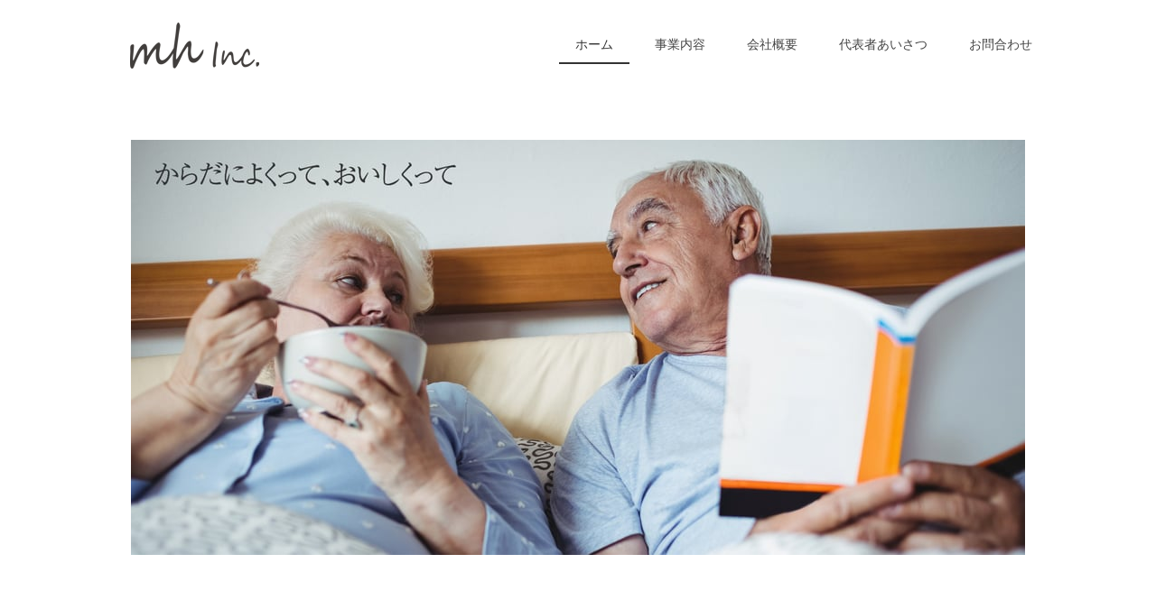

--- FILE ---
content_type: text/html; charset=UTF-8
request_url: https://www.mh-inc.jp/
body_size: 7213
content:
<!DOCTYPE html>
<html lang="ja-JP"><head>
    <meta charset="utf-8"/>
    <link rel="dns-prefetch preconnect" href="https://u.jimcdn.com/" crossorigin="anonymous"/>
<link rel="dns-prefetch preconnect" href="https://assets.jimstatic.com/" crossorigin="anonymous"/>
<link rel="dns-prefetch preconnect" href="https://image.jimcdn.com" crossorigin="anonymous"/>
<link rel="dns-prefetch preconnect" href="https://fonts.jimstatic.com" crossorigin="anonymous"/>
<meta name="viewport" content="width=device-width, initial-scale=1"/>
<meta http-equiv="X-UA-Compatible" content="IE=edge"/>
<meta name="description" content="おいしいから続けられる。続けらえるから実感できる、実感できるからまた続けたくなる。だから、健康食品、機能性食品を、もっとおいしくすることが、「確かさ」と「豊かな生活」につながると思っています。人の生活に、もっと自然に機能性食品を取り入れるためのいろいろをお届けます。"/>
<meta name="robots" content="index, follow, archive"/>
<meta property="st:section" content="おいしいから続けられる。続けらえるから実感できる、実感できるからまた続けたくなる。だから、健康食品、機能性食品を、もっとおいしくすることが、「確かさ」と「豊かな生活」につながると思っています。人の生活に、もっと自然に機能性食品を取り入れるためのいろいろをお届けます。"/>
<meta name="generator" content="Jimdo Creator"/>
<meta name="twitter:title" content="ホーム"/>
<meta name="twitter:description" content="おいしいから続けられる。続けらえるから実感できる、実感できるからまた続けたくなる。だから、健康食品、機能性食品を、もっとおいしくすることが、「確かさ」と「豊かな生活」につながると思っています。人の生活に、もっと自然に機能性食品を取り入れるためのいろいろをお届けます。"/>
<meta name="twitter:card" content="summary_large_image"/>
<meta property="og:url" content="http://www.mh-inc.jp/"/>
<meta property="og:title" content="ホーム"/>
<meta property="og:description" content="おいしいから続けられる。続けらえるから実感できる、実感できるからまた続けたくなる。だから、健康食品、機能性食品を、もっとおいしくすることが、「確かさ」と「豊かな生活」につながると思っています。人の生活に、もっと自然に機能性食品を取り入れるためのいろいろをお届けます。"/>
<meta property="og:type" content="website"/>
<meta property="og:locale" content="ja_JP"/>
<meta property="og:site_name" content="ｍｈ株式会社／体に良くって、おいしくって"/>
<meta name="twitter:image" content="https://image.jimcdn.com/cdn-cgi/image//app/cms/storage/image/path/s48c07dfd2ac96e49/image/i5b0fc18af350e514/version/1481120892/image.jpg"/>
<meta property="og:image" content="https://image.jimcdn.com/cdn-cgi/image//app/cms/storage/image/path/s48c07dfd2ac96e49/image/i5b0fc18af350e514/version/1481120892/image.jpg"/>
<meta property="og:image:width" content="1688"/>
<meta property="og:image:height" content="785"/>
<meta property="og:image:secure_url" content="https://image.jimcdn.com/cdn-cgi/image//app/cms/storage/image/path/s48c07dfd2ac96e49/image/i5b0fc18af350e514/version/1481120892/image.jpg"/><title>ホーム - ｍｈ株式会社／体に良くって、おいしくって</title>
<link rel="icon" type="image/png" href="[data-uri]"/>
    
<link rel="canonical" href="https://www.mh-inc.jp/"/>

        <script src="https://assets.jimstatic.com/ckies.js.7c38a5f4f8d944ade39b.js"></script>

        <script src="https://assets.jimstatic.com/cookieControl.js.b05bf5f4339fa83b8e79.js"></script>
    <script>window.CookieControlSet.setToOff();</script>

    <style>html,body{margin:0}.hidden{display:none}.n{padding:5px}#cc-website-title a {text-decoration: none}.cc-m-image-align-1{text-align:left}.cc-m-image-align-2{text-align:right}.cc-m-image-align-3{text-align:center}</style>

        <link href="https://u.jimcdn.com/cms/o/s48c07dfd2ac96e49/layout/dm_ae7ae5dcb560f20878dde99132b8fa34/css/layout.css?t=1559271755" rel="stylesheet" type="text/css" id="jimdo_layout_css"/>
<script>     /* <![CDATA[ */     /*!  loadCss [c]2014 @scottjehl, Filament Group, Inc.  Licensed MIT */     window.loadCSS = window.loadCss = function(e,n,t){var r,l=window.document,a=l.createElement("link");if(n)r=n;else{var i=(l.body||l.getElementsByTagName("head")[0]).childNodes;r=i[i.length-1]}var o=l.styleSheets;a.rel="stylesheet",a.href=e,a.media="only x",r.parentNode.insertBefore(a,n?r:r.nextSibling);var d=function(e){for(var n=a.href,t=o.length;t--;)if(o[t].href===n)return e.call(a);setTimeout(function(){d(e)})};return a.onloadcssdefined=d,d(function(){a.media=t||"all"}),a};     window.onloadCSS = function(n,o){n.onload=function(){n.onload=null,o&&o.call(n)},"isApplicationInstalled"in navigator&&"onloadcssdefined"in n&&n.onloadcssdefined(o)}     /* ]]> */ </script>     <script>
// <![CDATA[
onloadCSS(loadCss('https://assets.jimstatic.com/web.css.eb85cb55dd9a47226f063339265ecc4f.css') , function() {
    this.id = 'jimdo_web_css';
});
// ]]>
</script>
<link href="https://assets.jimstatic.com/web.css.eb85cb55dd9a47226f063339265ecc4f.css" rel="preload" as="style"/>
<noscript>
<link href="https://assets.jimstatic.com/web.css.eb85cb55dd9a47226f063339265ecc4f.css" rel="stylesheet"/>
</noscript>
    <script>
    //<![CDATA[
        var jimdoData = {"isTestserver":false,"isLcJimdoCom":false,"isJimdoHelpCenter":false,"isProtectedPage":false,"cstok":"","cacheJsKey":"7653e2edaa916a4ff05a3f60695f40abfe10137f","cacheCssKey":"7653e2edaa916a4ff05a3f60695f40abfe10137f","cdnUrl":"https:\/\/assets.jimstatic.com\/","minUrl":"https:\/\/assets.jimstatic.com\/app\/cdn\/min\/file\/","authUrl":"https:\/\/a.jimdo.com\/","webPath":"https:\/\/www.mh-inc.jp\/","appUrl":"https:\/\/a.jimdo.com\/","cmsLanguage":"ja_JP","isFreePackage":false,"mobile":false,"isDevkitTemplateUsed":true,"isTemplateResponsive":true,"websiteId":"s48c07dfd2ac96e49","pageId":2635330496,"packageId":2,"shop":{"deliveryTimeTexts":{"1":"\u304a\u5c4a\u3051\u65e5\u6570\uff1a1~3\u65e5","2":"\u304a\u5c4a\u3051\u65e5\u6570\uff1a3~5\u65e5","3":"\u304a\u5c4a\u3051\u65e5\u6570\uff1a5~8\u65e5"},"checkoutButtonText":"\u8cfc\u5165","isReady":false,"currencyFormat":{"pattern":"\u00a4#,##0","convertedPattern":"$#,##0","symbols":{"GROUPING_SEPARATOR":",","DECIMAL_SEPARATOR":".","CURRENCY_SYMBOL":"\uffe5"}},"currencyLocale":"ja_JP"},"tr":{"gmap":{"searchNotFound":"\u5165\u529b\u3055\u308c\u305f\u4f4f\u6240\u306f\u5b58\u5728\u3057\u306a\u3044\u304b\u3001\u898b\u3064\u3051\u308b\u3053\u3068\u304c\u3067\u304d\u307e\u305b\u3093\u3067\u3057\u305f\u3002","routeNotFound":"\u30eb\u30fc\u30c8\u304c\u8a08\u7b97\u3067\u304d\u307e\u305b\u3093\u3067\u3057\u305f\u3002\u76ee\u7684\u5730\u304c\u9060\u3059\u304e\u308b\u304b\u660e\u78ba\u3067\u306f\u306a\u3044\u53ef\u80fd\u6027\u304c\u3042\u308a\u307e\u3059\u3002"},"shop":{"checkoutSubmit":{"next":"\u6b21\u3078","wait":"\u304a\u5f85\u3061\u304f\u3060\u3055\u3044"},"paypalError":"\u30a8\u30e9\u30fc\u304c\u767a\u751f\u3057\u307e\u3057\u305f\u3002\u518d\u5ea6\u304a\u8a66\u3057\u304f\u3060\u3055\u3044\u3002","cartBar":"\u30b7\u30e7\u30c3\u30d4\u30f3\u30b0\u30ab\u30fc\u30c8\u3092\u78ba\u8a8d","maintenance":"\u7533\u3057\u8a33\u3054\u3056\u3044\u307e\u305b\u3093\u3001\u30e1\u30f3\u30c6\u30ca\u30f3\u30b9\u4e2d\u306e\u305f\u3081\u4e00\u6642\u7684\u306b\u30b7\u30e7\u30c3\u30d7\u304c\u5229\u7528\u3067\u304d\u307e\u305b\u3093\u3002\u3054\u8ff7\u60d1\u3092\u304a\u304b\u3051\u3057\u7533\u3057\u8a33\u3054\u3056\u3044\u307e\u305b\u3093\u304c\u3001\u304a\u6642\u9593\u3092\u3042\u3051\u3066\u518d\u5ea6\u304a\u8a66\u3057\u304f\u3060\u3055\u3044\u3002","addToCartOverlay":{"productInsertedText":"\u30ab\u30fc\u30c8\u306b\u5546\u54c1\u304c\u8ffd\u52a0\u3055\u308c\u307e\u3057\u305f","continueShoppingText":"\u8cb7\u3044\u7269\u3092\u7d9a\u3051\u308b","reloadPageText":"\u66f4\u65b0"},"notReadyText":"\u3053\u3061\u3089\u306e\u30b7\u30e7\u30c3\u30d7\u306f\u73fe\u5728\u6e96\u5099\u4e2d\u306e\u305f\u3081\u3054\u5229\u7528\u3044\u305f\u3060\u3051\u307e\u305b\u3093\u3002\u30b7\u30e7\u30c3\u30d7\u30aa\u30fc\u30ca\u30fc\u306f\u4ee5\u4e0b\u3092\u3054\u78ba\u8a8d\u304f\u3060\u3055\u3044\u3002https:\/\/help.jimdo.com\/hc\/ja\/articles\/115005521583","numLeftText":"\u73fe\u5728\u3053\u306e\u5546\u54c1\u306f {:num} \u307e\u3067\u8cfc\u5165\u3067\u304d\u307e\u3059\u3002","oneLeftText":"\u3053\u306e\u5546\u54c1\u306e\u5728\u5eab\u306f\u6b8b\u308a1\u70b9\u3067\u3059"},"common":{"timeout":"\u30a8\u30e9\u30fc\u304c\u767a\u751f\u3044\u305f\u3057\u307e\u3057\u305f\u3002\u5f8c\u307b\u3069\u518d\u5b9f\u884c\u3057\u3066\u304f\u3060\u3055\u3044\u3002"},"form":{"badRequest":"\u30a8\u30e9\u30fc\u304c\u767a\u751f\u3057\u307e\u3057\u305f\u3002\u5f8c\u307b\u3069\u6539\u3081\u3066\u304a\u8a66\u3057\u304f\u3060\u3055\u3044\u3002"}},"jQuery":"jimdoGen002","isJimdoMobileApp":false,"bgConfig":{"id":78492996,"type":"color","color":"rgb(255, 255, 255)"},"bgFullscreen":true,"responsiveBreakpointLandscape":767,"responsiveBreakpointPortrait":480,"copyableHeadlineLinks":false,"tocGeneration":false,"googlemapsConsoleKey":false,"loggingForAnalytics":false,"loggingForPredefinedPages":false,"isFacebookPixelIdEnabled":false,"userAccountId":"28ae8d83-f961-4e45-8627-82c5a7bb6eea"};
    // ]]>
</script>

     <script> (function(window) { 'use strict'; var regBuff = window.__regModuleBuffer = []; var regModuleBuffer = function() { var args = [].slice.call(arguments); regBuff.push(args); }; if (!window.regModule) { window.regModule = regModuleBuffer; } })(window); </script>
    <script src="https://assets.jimstatic.com/web.js.24f3cfbc36a645673411.js" async="true"></script>
    <script src="https://assets.jimstatic.com/at.js.62588d64be2115a866ce.js"></script>

<script type="text/javascript">
//<![CDATA[
(function(w,d,s,l,i){w[l]=w[l]||[];w[l].push({'gtm.start':
new Date().getTime(),event:'gtm.js'});var f=d.getElementsByTagName(s)[0],
j=d.createElement(s),dl=l!='dataLayer'?'&l='+l:'';j.async=true;j.src=
'https://www.googletagmanager.com/gtm.js?id='+i+dl;f.parentNode.insertBefore(j,f);
})(window,document,'script','dataLayer','GTM-KPHRH37C');
//]]>
</script>
    
</head>

<body class="body cc-page cc-page-index cc-indexpage j-m-gallery-styles j-m-video-styles j-m-hr-styles j-m-header-styles j-m-text-styles j-m-emotionheader-styles j-m-htmlCode-styles j-m-rss-styles j-m-form-styles-disabled j-m-table-styles j-m-textWithImage-styles j-m-downloadDocument-styles j-m-imageSubtitle-styles j-m-flickr-styles j-m-googlemaps-styles j-m-blogSelection-styles-disabled j-m-comment-styles-disabled j-m-jimdo-styles j-m-profile-styles j-m-guestbook-styles j-m-promotion-styles j-m-twitter-styles j-m-hgrid-styles j-m-shoppingcart-styles j-m-catalog-styles j-m-product-styles-disabled j-m-facebook-styles j-m-sharebuttons-styles j-m-formnew-styles-disabled j-m-callToAction-styles j-m-turbo-styles j-m-spacing-styles j-m-googleplus-styles j-m-dummy-styles j-m-search-styles j-m-booking-styles j-m-socialprofiles-styles j-footer-styles cc-pagemode-default cc-content-parent" id="page-2635330496">

<div id="cc-inner" class="cc-content-parent">
  <input type="checkbox" id="jtpl-navigation__checkbox" class="jtpl-navigation__checkbox"/><!-- _main.sass --><div class="jtpl-main cc-content-parent">

    <!-- _background-area.sass -->
    <div class="jtpl-background-area" background-area="fullscreen"></div>
    <!-- END _background-area.sass -->

    <!-- _cart.sass -->
    <div class="jtpl-cart">
      
    </div>
    <!-- END _cart.sass -->

    <!-- _header.sass -->
    <header class="jtpl-header navigation-colors"><div class="jtpl-topbar-section navigation-vertical-alignment">
        <div class="jtpl-logo">
          <div id="cc-website-logo" class="cc-single-module-element"><div id="cc-m-13541477596" class="j-module n j-imageSubtitle"><div class="cc-m-image-container"><figure class="cc-imagewrapper cc-m-image-align-1">
<a href="https://www.mh-inc.jp/" target="_self"><img srcset="https://image.jimcdn.com/cdn-cgi/image/width=143%2Cheight=10000%2Cfit=contain%2Cformat=png%2C/app/cms/storage/image/path/s48c07dfd2ac96e49/image/i095d08a5d63d6c5e/version/1553829875/image.png 143w, https://image.jimcdn.com/cdn-cgi/image/width=286%2Cheight=10000%2Cfit=contain%2Cformat=png%2C/app/cms/storage/image/path/s48c07dfd2ac96e49/image/i095d08a5d63d6c5e/version/1553829875/image.png 286w" sizes="(min-width: 143px) 143px, 100vw" id="cc-m-imagesubtitle-image-13541477596" src="https://image.jimcdn.com/cdn-cgi/image/width=143%2Cheight=10000%2Cfit=contain%2Cformat=png%2C/app/cms/storage/image/path/s48c07dfd2ac96e49/image/i095d08a5d63d6c5e/version/1553829875/image.png" alt="ｍｈ株式会社／体に良くって、おいしくって" class="" data-src-width="2080" data-src-height="745" data-src="https://image.jimcdn.com/cdn-cgi/image/width=143%2Cheight=10000%2Cfit=contain%2Cformat=png%2C/app/cms/storage/image/path/s48c07dfd2ac96e49/image/i095d08a5d63d6c5e/version/1553829875/image.png" data-image-id="8344202596"/></a>    

</figure>
</div>
<div class="cc-clear"></div>
<script id="cc-m-reg-13541477596">// <![CDATA[

    window.regModule("module_imageSubtitle", {"data":{"imageExists":true,"hyperlink":"","hyperlink_target":"_blank","hyperlinkAsString":"","pinterest":"0","id":13541477596,"widthEqualsContent":"0","resizeWidth":"143","resizeHeight":52},"id":13541477596});
// ]]>
</script></div></div>
        </div>

        <!-- _navigation.sass -->
        <div class="jtpl-navigation">
          <nav><div data-container="navigation"><div class="j-nav-variant-nested"><ul class="cc-nav-level-0 j-nav-level-0"><li id="cc-nav-view-2635330496" class="jmd-nav__list-item-0 cc-nav-current j-nav-current jmd-nav__item--current"><a href="/" data-link-title="ホーム" class="cc-nav-current j-nav-current jmd-nav__link--current">ホーム</a></li><li id="cc-nav-view-2635330596" class="jmd-nav__list-item-0"><a href="/事業内容/" data-link-title="事業内容">事業内容</a></li><li id="cc-nav-view-2635330796" class="jmd-nav__list-item-0"><a href="/会社概要/" data-link-title="会社概要">会社概要</a></li><li id="cc-nav-view-2673624196" class="jmd-nav__list-item-0"><a href="/会社概要/代表者あいさつ/" data-link-title="代表者あいさつ">代表者あいさつ</a></li><li id="cc-nav-view-2833475596" class="jmd-nav__list-item-0"><a href="/お問合わせ/" data-link-title="お問合わせ">お問合わせ</a></li></ul></div></div>
          </nav>
</div>
        <!-- END _navigation.sass -->

        <!-- _mobile-navigation.sass -->
        <label for="jtpl-navigation__checkbox" class="jtpl-navigation__label navigation-colors__menu-icon">
          <span class="jtpl-navigation__borders navigation-colors__menu-icon"></span>
        </label>
        <div class="jtpl-mobile-navigation navigation-colors">
          <div data-container="navigation"><div class="j-nav-variant-nested"><ul class="cc-nav-level-0 j-nav-level-0"><li id="cc-nav-view-2635330496" class="jmd-nav__list-item-0 cc-nav-current j-nav-current jmd-nav__item--current"><a href="/" data-link-title="ホーム" class="cc-nav-current j-nav-current jmd-nav__link--current">ホーム</a></li><li id="cc-nav-view-2635330596" class="jmd-nav__list-item-0"><a href="/事業内容/" data-link-title="事業内容">事業内容</a></li><li id="cc-nav-view-2635330796" class="jmd-nav__list-item-0"><a href="/会社概要/" data-link-title="会社概要">会社概要</a></li><li id="cc-nav-view-2673624196" class="jmd-nav__list-item-0"><a href="/会社概要/代表者あいさつ/" data-link-title="代表者あいさつ">代表者あいさつ</a></li><li id="cc-nav-view-2833475596" class="jmd-nav__list-item-0"><a href="/お問合わせ/" data-link-title="お問合わせ">お問合わせ</a></li></ul></div></div>
        </div>
        <!-- END _mobile-navigation.sass -->

      </div>

    </header><!-- END _header.sass --><!-- _subnavigation.sass --><nav class="jtpl-subnavigation subnavigation-colors"><div class="jtpl-subnavigation__inner-nav2 navigation-alignment">
        <div data-container="navigation"><div class="j-nav-variant-nested"></div></div>
      </div>
      <div class="jtpl-subnavigation__inner-nav3 navigation-alignment">
        <div data-container="navigation"><div class="j-nav-variant-nested"></div></div>
      </div>
    </nav><!-- END _subnavigation.sass --><!-- _title.sass --><div class="jtpl-title" data-features="boxed" background-area="stripe" background-area-default="">
      
    </div>
    <!-- END _title.sass -->

    <!-- _section.sass -->
    <div class="jtpl-section cc-content-parent">

      <div class="jtpl-content content-options cc-content-parent">
        <div class="jtpl-content__inner content-padding cc-content-parent">
          <div class="jtpl-breadcrumb breadcrumb-options">
            <div data-container="navigation"><div class="j-nav-variant-breadcrumb"><ol itemscope="true" itemtype="http://schema.org/BreadcrumbList"><li itemscope="true" itemprop="itemListElement" itemtype="http://schema.org/ListItem" class="cc-nav-current j-nav-current"><a href="/" data-link-title="ホーム" itemprop="item" class="cc-nav-current j-nav-current"><span itemprop="name">ホーム</span></a><meta itemprop="position" content="1"/></li></ol></div></div>
          </div>
          <div id="content_area" data-container="content"><div id="content_start"></div>
        
        <div id="cc-matrix-4076518596"><div id="cc-m-13836477796" class="j-module n j-imageSubtitle "><figure class="cc-imagewrapper cc-m-image-align-1 cc-m-width-maxed">
<img srcset="https://image.jimcdn.com/cdn-cgi/image/width=320%2Cheight=10000%2Cfit=contain%2Cformat=jpg%2C/app/cms/storage/image/path/s48c07dfd2ac96e49/image/i5b0fc18af350e514/version/1481120892/image.jpg 320w, https://image.jimcdn.com/cdn-cgi/image/width=640%2Cheight=10000%2Cfit=contain%2Cformat=jpg%2C/app/cms/storage/image/path/s48c07dfd2ac96e49/image/i5b0fc18af350e514/version/1481120892/image.jpg 640w, https://image.jimcdn.com/cdn-cgi/image/width=960%2Cheight=10000%2Cfit=contain%2Cformat=jpg%2C/app/cms/storage/image/path/s48c07dfd2ac96e49/image/i5b0fc18af350e514/version/1481120892/image.jpg 960w, https://image.jimcdn.com/cdn-cgi/image/width=990%2Cheight=10000%2Cfit=contain%2Cformat=jpg%2C/app/cms/storage/image/path/s48c07dfd2ac96e49/image/i5b0fc18af350e514/version/1481120892/image.jpg 990w, https://image.jimcdn.com/cdn-cgi/image/width=1280%2Cheight=10000%2Cfit=contain%2Cformat=jpg%2C/app/cms/storage/image/path/s48c07dfd2ac96e49/image/i5b0fc18af350e514/version/1481120892/image.jpg 1280w, https://image.jimcdn.com/cdn-cgi/image//app/cms/storage/image/path/s48c07dfd2ac96e49/image/i5b0fc18af350e514/version/1481120892/image.jpg 1688w" sizes="(min-width: 990px) 990px, 100vw" id="cc-m-imagesubtitle-image-13836477796" src="https://image.jimcdn.com/cdn-cgi/image/width=990%2Cheight=10000%2Cfit=contain%2Cformat=jpg%2C/app/cms/storage/image/path/s48c07dfd2ac96e49/image/i5b0fc18af350e514/version/1481120892/image.jpg" alt="" class="" data-src-width="1688" data-src-height="785" data-src="https://image.jimcdn.com/cdn-cgi/image/width=990%2Cheight=10000%2Cfit=contain%2Cformat=jpg%2C/app/cms/storage/image/path/s48c07dfd2ac96e49/image/i5b0fc18af350e514/version/1481120892/image.jpg" data-image-id="8475581896"/>    

</figure>

<div class="cc-clear"></div>
<script id="cc-m-reg-13836477796">// <![CDATA[

    window.regModule("module_imageSubtitle", {"data":{"imageExists":true,"hyperlink":"","hyperlink_target":"","hyperlinkAsString":"","pinterest":"0","id":13836477796,"widthEqualsContent":"1","resizeWidth":"990","resizeHeight":461},"id":13836477796});
// ]]>
</script></div><div id="cc-m-13541476796" class="j-module n j-hgrid ">    <div class="cc-m-hgrid-column last" style="width: 100%;">
        <div id="cc-matrix-4076519896"></div>    </div>
    
<div class="cc-m-hgrid-overlay" data-display="cms-only"></div>

<br class="cc-clear"/>

</div></div>
        
        </div>
        </div>
      </div>

      <div class="jtpl-sidebar sidebar-options">
        <div class="jtpl-sidebar__inner">
          <div data-container="sidebar"><div id="cc-matrix-4076519596"><div id="cc-m-14651529396" class="j-module n j-htmlCode "><!-- Google Tag Manager (noscript) -->
<noscript><iframe src="https://www.googletagmanager.com/ns.html?id=GTM-KPHRH37C" height="0" width="0" style="display:none;visibility:hidden"></iframe></noscript> 
<!-- End Google Tag Manager (noscript) --></div><div id="cc-m-13541477296" class="j-module n j-spacing ">
    <div class="cc-m-spacer" style="height: 20px;">
    
</div>

</div><div id="cc-m-14307261396" class="j-module n j-text "><p style="text-align: center;">
    <span style="color: #999999;">mh Inc.</span>
</p>

<p style="text-align: center;">
    <span><span color="#999999" style="color: #999999;">info＠mh-inc.jp</span></span>
</p></div><div id="cc-m-14307263796" class="j-module n j-spacing ">
    <div class="cc-m-spacer" style="height: 25px;">
    
</div>

</div></div></div>
        </div>
      </div>

      <div class="jtpl-footer footer-options">
        <div class="jtpl-footer__inner">
          <div id="contentfooter" data-container="footer">

    
    <div class="j-meta-links">
        <a href="//www.mh-inc.jp/j/privacy">プライバシーポリシー</a> | <a href="/sitemap/">サイトマップ</a>    </div>

    <div class="j-admin-links">
            
    <span class="loggedout">
        <a rel="nofollow" id="login" href="/login">ログイン</a>
    </span>

<span class="loggedin">
    <a rel="nofollow" id="logout" target="_top" href="https://cms.e.jimdo.com/app/cms/logout.php">
        ログアウト    </a>
    |
    <a rel="nofollow" id="edit" target="_top" href="https://a.jimdo.com/app/auth/signin/jumpcms/?page=2635330496">編集</a>
</span>
        </div>

    
</div>

        </div>
      </div>
    </div>
    <!-- ENDE_section.sass -->

  </div>
  <!-- END _main.sass -->
</div>    <script type="text/javascript">
//<![CDATA[
addAutomatedTracking('creator.website', track_anon);
//]]>
</script>
    
<div id="loginbox" class="hidden">

    <div id="loginbox-header">

    <a class="cc-close" title="項目を閉じる" href="#">閉じる</a>

    <div class="c"></div>

</div>

<div id="loginbox-content">

        <div id="resendpw"></div>

        <div id="loginboxOuter"></div>
    </div>
</div>
<div id="loginbox-darklayer" class="hidden"></div>
<script>// <![CDATA[

    window.regModule("web_login", {"url":"https:\/\/www.mh-inc.jp\/","pageId":2635330496});
// ]]>
</script>




</body>
</html>
